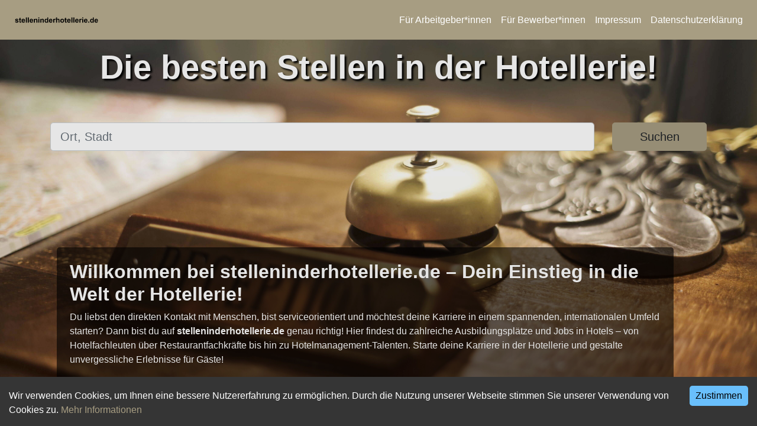

--- FILE ---
content_type: image/svg+xml
request_url: https://stelleninderhotellerie.de/stelleninderhotellerie.svg
body_size: 5917
content:
<svg width="257" height="45" viewBox="0 0 257 45" xmlns="http://www.w3.org/2000/svg" xmlns:xlink="http://www.w3.org/1999/xlink">
    <path id="stelleninderhotelleriede" fill="#000000" fill-rule="evenodd" stroke="none" d="M 251.025391 27.369141 L 254.033203 27.874023 C 253.646484 28.976894 253.03598 29.816566 252.20166 30.393066 C 251.36734 30.969566 250.323578 31.257813 249.070313 31.257813 C 247.086578 31.257813 245.6185 30.609707 244.666016 29.313477 C 243.914063 28.275061 243.538086 26.964525 243.538086 25.381836 C 243.538086 23.491201 244.032227 22.010584 245.020508 20.939941 C 246.008789 19.869299 247.258453 19.333984 248.769531 19.333984 C 250.466812 19.333984 251.805984 19.894363 252.787109 21.015137 C 253.768234 22.13591 254.237305 23.852854 254.194336 26.166016 L 246.631836 26.166016 C 246.65332 27.061203 246.896805 27.757647 247.362305 28.255371 C 247.827805 28.753096 248.407867 29.001953 249.102539 29.001953 C 249.575195 29.001953 249.972656 28.873049 250.294922 28.615234 C 250.617188 28.35742 250.860672 27.94206 251.025391 27.369141 Z M 251.197266 24.318359 C 251.175781 23.444656 250.950195 22.780439 250.520508 22.325684 C 250.09082 21.870928 249.568039 21.643555 248.952148 21.643555 C 248.293289 21.643555 247.749023 21.883461 247.319336 22.363281 C 246.889648 22.843102 246.678391 23.494787 246.685547 24.318359 Z M 241.443359 31 L 238.639648 31 L 238.639648 29.324219 C 238.174149 29.975914 237.624512 30.461098 236.990723 30.779785 C 236.356934 31.098473 235.717773 31.257813 235.073242 31.257813 C 233.762695 31.257813 232.640137 30.72966 231.705566 29.67334 C 230.770996 28.61702 230.303711 27.143564 230.303711 25.25293 C 230.303711 23.319326 230.758453 21.849451 231.667969 20.843262 C 232.577484 19.837072 233.726883 19.333984 235.116211 19.333984 C 236.390961 19.333984 237.493805 19.863928 238.424805 20.923828 L 238.424805 15.251953 L 241.443359 15.251953 Z M 233.386719 25.048828 C 233.386719 26.266283 233.555008 27.147133 233.891602 27.691406 C 234.378586 28.47917 235.058914 28.873047 235.932617 28.873047 C 236.627289 28.873047 237.218094 28.577641 237.705078 27.986816 C 238.192062 27.395992 238.435547 26.513351 238.435547 25.338867 C 238.435547 24.028315 238.199219 23.084801 237.726563 22.508301 C 237.253906 21.931801 236.648773 21.643555 235.911133 21.643555 C 235.194977 21.643555 234.595215 21.928221 234.111816 22.497559 C 233.628418 23.066896 233.386719 23.917313 233.386719 25.048828 Z M 224.868164 31 L 224.868164 27.981445 L 227.886719 27.981445 L 227.886719 31 Z M 219.239258 27.369141 L 222.24707 27.874023 C 221.860352 28.976894 221.249847 29.816566 220.415527 30.393066 C 219.581207 30.969566 218.537445 31.257813 217.28418 31.257813 C 215.300446 31.257813 213.832367 30.609707 212.879883 29.313477 C 212.12793 28.275061 211.751953 26.964525 211.751953 25.381836 C 211.751953 23.491201 212.246094 22.010584 213.234375 20.939941 C 214.222656 19.869299 215.472321 19.333984 216.983398 19.333984 C 218.680679 19.333984 220.019852 19.894363 221.000977 21.015137 C 221.982101 22.13591 222.451172 23.852854 222.408203 26.166016 L 214.845703 26.166016 C 214.867188 27.061203 215.110672 27.757647 215.576172 28.255371 C 216.041672 28.753096 216.621735 29.001953 217.316406 29.001953 C 217.789063 29.001953 218.186523 28.873049 218.508789 28.615234 C 218.831055 28.35742 219.074539 27.94206 219.239258 27.369141 Z M 219.411133 24.318359 C 219.389648 23.444656 219.164063 22.780439 218.734375 22.325684 C 218.304688 21.870928 217.781906 21.643555 217.166016 21.643555 C 216.507156 21.643555 215.962891 21.883461 215.533203 22.363281 C 215.103516 22.843102 214.892258 23.494787 214.899414 24.318359 Z M 206.520508 18.044922 L 206.520508 15.251953 L 209.539063 15.251953 L 209.539063 18.044922 Z M 206.520508 31 L 206.520508 19.591797 L 209.539063 19.591797 L 209.539063 31 Z M 200.848633 31 L 197.830078 31 L 197.830078 19.591797 L 200.633789 19.591797 L 200.633789 21.213867 C 201.113602 20.447588 201.54509 19.942709 201.928223 19.699219 C 202.311356 19.455729 202.746414 19.333984 203.233398 19.333984 C 203.920898 19.333984 204.583328 19.523762 205.220703 19.90332 L 204.286133 22.535156 C 203.777664 22.205727 203.305008 22.041016 202.868164 22.041016 C 202.445633 22.041016 202.08757 22.157389 201.793945 22.390137 C 201.50032 22.622885 201.269363 23.043617 201.101074 23.652344 C 200.932785 24.26107 200.848633 25.535797 200.848633 27.476563 Z M 192.330078 27.369141 L 195.337891 27.874023 C 194.951172 28.976894 194.340668 29.816566 193.506348 30.393066 C 192.672028 30.969566 191.628265 31.257813 190.375 31.257813 C 188.391266 31.257813 186.923187 30.609707 185.970703 29.313477 C 185.21875 28.275061 184.842773 26.964525 184.842773 25.381836 C 184.842773 23.491201 185.336914 22.010584 186.325195 20.939941 C 187.313477 19.869299 188.563141 19.333984 190.074219 19.333984 C 191.7715 19.333984 193.110672 19.894363 194.091797 21.015137 C 195.072922 22.13591 195.541992 23.852854 195.499023 26.166016 L 187.936523 26.166016 C 187.958008 27.061203 188.201492 27.757647 188.666992 28.255371 C 189.132492 28.753096 189.712555 29.001953 190.407227 29.001953 C 190.879883 29.001953 191.277344 28.873049 191.599609 28.615234 C 191.921875 28.35742 192.165359 27.94206 192.330078 27.369141 Z M 192.501953 24.318359 C 192.480469 23.444656 192.254883 22.780439 191.825195 22.325684 C 191.395508 21.870928 190.872726 21.643555 190.256836 21.643555 C 189.597977 21.643555 189.053711 21.883461 188.624023 22.363281 C 188.194336 22.843102 187.983078 23.494787 187.990234 24.318359 Z M 179.611328 31 L 179.611328 15.251953 L 182.629883 15.251953 L 182.629883 31 Z M 173.499023 31 L 173.499023 15.251953 L 176.517578 15.251953 L 176.517578 31 Z M 167.870117 27.369141 L 170.87793 27.874023 C 170.491211 28.976894 169.880707 29.816566 169.046387 30.393066 C 168.212067 30.969566 167.168304 31.257813 165.915039 31.257813 C 163.931305 31.257813 162.463226 30.609707 161.510742 29.313477 C 160.758789 28.275061 160.382813 26.964525 160.382813 25.381836 C 160.382813 23.491201 160.876953 22.010584 161.865234 20.939941 C 162.853516 19.869299 164.10318 19.333984 165.614258 19.333984 C 167.311539 19.333984 168.650711 19.894363 169.631836 21.015137 C 170.612961 22.13591 171.082031 23.852854 171.039063 26.166016 L 163.476563 26.166016 C 163.498047 27.061203 163.741531 27.757647 164.207031 28.255371 C 164.672531 28.753096 165.252594 29.001953 165.947266 29.001953 C 166.419922 29.001953 166.817383 28.873049 167.139648 28.615234 C 167.461914 28.35742 167.705399 27.94206 167.870117 27.369141 Z M 168.041992 24.318359 C 168.020508 23.444656 167.794922 22.780439 167.365234 22.325684 C 166.935547 21.870928 166.412766 21.643555 165.796875 21.643555 C 165.138016 21.643555 164.59375 21.883461 164.164063 22.363281 C 163.734375 22.843102 163.523117 23.494787 163.530273 24.318359 Z M 159.168945 19.591797 L 159.168945 21.998047 L 157.106445 21.998047 L 157.106445 26.595703 C 157.106445 27.526697 157.126144 28.069172 157.165527 28.223145 C 157.20491 28.377117 157.294434 28.50423 157.434082 28.604492 C 157.57373 28.704754 157.74382 28.754883 157.944336 28.754883 C 158.223633 28.754883 158.62825 28.658205 159.158203 28.464844 L 159.416016 30.806641 C 158.714188 31.107424 157.919281 31.257813 157.03125 31.257813 C 156.486969 31.257813 155.996414 31.166504 155.55957 30.983887 C 155.122726 30.80127 154.802246 30.564943 154.598145 30.274902 C 154.394043 29.984861 154.252609 29.592777 154.173828 29.098633 C 154.109375 28.747719 154.077148 28.038742 154.077148 26.97168 L 154.077148 21.998047 L 152.691406 21.998047 L 152.691406 19.591797 L 154.077148 19.591797 L 154.077148 17.325195 L 157.106445 15.563477 L 157.106445 19.591797 Z M 139.800781 25.134766 C 139.800781 24.132156 140.047852 23.161789 140.541992 22.223633 C 141.036133 21.285477 141.73616 20.569338 142.64209 20.075195 C 143.548019 19.581053 144.55957 19.333984 145.676758 19.333984 C 147.402679 19.333984 148.817047 19.894363 149.919922 21.015137 C 151.022797 22.13591 151.574219 23.552074 151.574219 25.263672 C 151.574219 26.989592 151.017426 28.420078 149.903809 29.555176 C 148.790192 30.690273 147.388351 31.257813 145.698242 31.257813 C 144.652664 31.257813 143.655441 31.021486 142.706543 30.548828 C 141.757645 30.07617 141.036133 29.383305 140.541992 28.470215 C 140.047852 27.557125 139.800781 26.445318 139.800781 25.134766 Z M 142.894531 25.295898 C 142.894531 26.427414 143.163086 27.293941 143.700195 27.895508 C 144.237305 28.497074 144.899734 28.797852 145.6875 28.797852 C 146.475266 28.797852 147.135895 28.497074 147.669434 27.895508 C 148.202972 27.293941 148.469727 26.420254 148.469727 25.274414 C 148.469727 24.157221 148.202972 23.297855 147.669434 22.696289 C 147.135895 22.094723 146.475266 21.793945 145.6875 21.793945 C 144.899734 21.793945 144.237305 22.094723 143.700195 22.696289 C 143.163086 23.297855 142.894531 24.164383 142.894531 25.295898 Z M 130.068359 15.251953 L 130.068359 21.041992 C 131.042328 19.903315 132.206055 19.333984 133.55957 19.333984 C 134.254242 19.333984 134.880859 19.462889 135.439453 19.720703 C 135.998047 19.978518 136.418777 20.307941 136.70166 20.708984 C 136.984543 21.110027 137.177902 21.554033 137.281738 22.041016 C 137.385574 22.527998 137.4375 23.283524 137.4375 24.307617 L 137.4375 31 L 134.418945 31 L 134.418945 24.973633 C 134.418945 23.777664 134.361649 23.018557 134.24707 22.696289 C 134.132492 22.374022 133.930176 22.118002 133.640137 21.928223 C 133.350098 21.738443 132.986649 21.643555 132.549805 21.643555 C 132.048508 21.643555 131.600906 21.765299 131.207031 22.008789 C 130.813156 22.252279 130.524902 22.619301 130.342285 23.109863 C 130.159668 23.600426 130.068359 24.325516 130.068359 25.285156 L 130.068359 31 L 127.049805 31 L 127.049805 15.251953 Z M 121.388672 31 L 118.370117 31 L 118.370117 19.591797 L 121.173828 19.591797 L 121.173828 21.213867 C 121.653648 20.447588 122.085121 19.942709 122.468262 19.699219 C 122.851402 19.455729 123.286453 19.333984 123.773438 19.333984 C 124.460938 19.333984 125.123367 19.523762 125.760742 19.90332 L 124.826172 22.535156 C 124.317703 22.205727 123.845055 22.041016 123.408203 22.041016 C 122.985672 22.041016 122.627609 22.157389 122.333984 22.390137 C 122.040359 22.622885 121.80941 23.043617 121.641113 23.652344 C 121.472816 24.26107 121.388672 25.535797 121.388672 27.476563 Z M 112.870117 27.369141 L 115.87793 27.874023 C 115.491211 28.976894 114.880699 29.816566 114.046387 30.393066 C 113.212074 30.969566 112.168297 31.257813 110.915039 31.257813 C 108.931305 31.257813 107.463219 30.609707 106.510742 29.313477 C 105.758789 28.275061 105.382813 26.964525 105.382813 25.381836 C 105.382813 23.491201 105.876945 22.010584 106.865234 20.939941 C 107.853523 19.869299 109.10318 19.333984 110.614258 19.333984 C 112.311531 19.333984 113.650711 19.894363 114.631836 21.015137 C 115.612961 22.13591 116.082031 23.852854 116.039063 26.166016 L 108.476563 26.166016 C 108.498047 27.061203 108.741531 27.757647 109.207031 28.255371 C 109.672531 28.753096 110.252602 29.001953 110.947266 29.001953 C 111.419922 29.001953 111.817383 28.873049 112.139648 28.615234 C 112.461914 28.35742 112.705406 27.94206 112.870117 27.369141 Z M 113.041992 24.318359 C 113.020508 23.444656 112.794922 22.780439 112.365234 22.325684 C 111.935547 21.870928 111.412766 21.643555 110.796875 21.643555 C 110.138016 21.643555 109.59375 21.883461 109.164063 22.363281 C 108.734375 22.843102 108.523109 23.494787 108.530273 24.318359 Z M 103.288086 31 L 100.484375 31 L 100.484375 29.324219 C 100.018875 29.975914 99.469238 30.461098 98.835449 30.779785 C 98.20166 31.098473 97.5625 31.257813 96.917969 31.257813 C 95.607414 31.257813 94.484871 30.72966 93.550293 29.67334 C 92.615715 28.61702 92.148438 27.143564 92.148438 25.25293 C 92.148438 23.319326 92.603188 21.849451 93.512695 20.843262 C 94.422203 19.837072 95.571609 19.333984 96.960938 19.333984 C 98.235687 19.333984 99.338539 19.863928 100.269531 20.923828 L 100.269531 15.251953 L 103.288086 15.251953 Z M 95.231445 25.048828 C 95.231445 26.266283 95.399734 27.147133 95.736328 27.691406 C 96.223312 28.47917 96.903641 28.873047 97.777344 28.873047 C 98.472008 28.873047 99.06282 28.577641 99.549805 27.986816 C 100.036789 27.395992 100.280273 26.513351 100.280273 25.338867 C 100.280273 24.028315 100.043945 23.084801 99.571289 22.508301 C 99.098633 21.931801 98.493492 21.643555 97.755859 21.643555 C 97.039711 21.643555 96.439941 21.928221 95.956543 22.497559 C 95.473145 23.066896 95.231445 23.917313 95.231445 25.048828 Z M 89.763672 31 L 86.745117 31 L 86.745117 25.177734 C 86.745117 23.945957 86.680664 23.149254 86.551758 22.787598 C 86.422852 22.425941 86.213379 22.144857 85.92334 21.944336 C 85.633301 21.743814 85.28418 21.643555 84.875977 21.643555 C 84.353188 21.643555 83.884117 21.786783 83.46875 22.073242 C 83.053383 22.359701 82.768715 22.739256 82.614746 23.211914 C 82.460777 23.684572 82.383789 24.558262 82.383789 25.833008 L 82.383789 31 L 79.365234 31 L 79.365234 19.591797 L 82.168945 19.591797 L 82.168945 21.267578 C 83.164391 19.97851 84.417633 19.333984 85.928711 19.333984 C 86.594727 19.333984 87.203445 19.453938 87.754883 19.693848 C 88.30632 19.933758 88.723465 20.239906 89.006348 20.612305 C 89.28923 20.984703 89.486168 21.407225 89.597168 21.879883 C 89.708168 22.352541 89.763672 23.029293 89.763672 23.910156 Z M 73.274414 18.044922 L 73.274414 15.251953 L 76.292969 15.251953 L 76.292969 18.044922 Z M 73.274414 31 L 73.274414 19.591797 L 76.292969 19.591797 L 76.292969 31 Z M 70.212891 31 L 67.194336 31 L 67.194336 25.177734 C 67.194336 23.945957 67.129883 23.149254 67.000977 22.787598 C 66.87207 22.425941 66.662598 22.144857 66.372559 21.944336 C 66.08252 21.743814 65.733398 21.643555 65.325195 21.643555 C 64.802406 21.643555 64.333336 21.786783 63.917969 22.073242 C 63.502602 22.359701 63.217937 22.739256 63.063965 23.211914 C 62.909992 23.684572 62.833008 24.558262 62.833008 25.833008 L 62.833008 31 L 59.814453 31 L 59.814453 19.591797 L 62.618164 19.591797 L 62.618164 21.267578 C 63.613613 19.97851 64.866852 19.333984 66.37793 19.333984 C 67.043945 19.333984 67.652664 19.453938 68.204102 19.693848 C 68.755539 19.933758 69.172684 20.239906 69.455566 20.612305 C 69.738449 20.984703 69.935387 21.407225 70.046387 21.879883 C 70.157387 22.352541 70.212891 23.029293 70.212891 23.910156 Z M 54.207031 27.369141 L 57.214844 27.874023 C 56.828121 28.976894 56.217613 29.816566 55.383301 30.393066 C 54.548988 30.969566 53.505215 31.257813 52.251953 31.257813 C 50.268219 31.257813 48.800137 30.609707 47.847656 29.313477 C 47.095699 28.275061 46.719727 26.964525 46.719727 25.381836 C 46.719727 23.491201 47.213863 22.010584 48.202148 20.939941 C 49.190434 19.869299 50.440098 19.333984 51.951172 19.333984 C 53.648445 19.333984 54.987625 19.894363 55.96875 21.015137 C 56.949875 22.13591 57.418945 23.852854 57.375977 26.166016 L 49.813477 26.166016 C 49.834961 27.061203 50.078449 27.757647 50.543945 28.255371 C 51.009441 28.753096 51.589516 29.001953 52.28418 29.001953 C 52.75684 29.001953 53.154297 28.873049 53.476563 28.615234 C 53.798828 28.35742 54.042316 27.94206 54.207031 27.369141 Z M 54.378906 24.318359 C 54.357422 23.444656 54.13184 22.780439 53.702148 22.325684 C 53.272457 21.870928 52.749676 21.643555 52.133789 21.643555 C 51.47493 21.643555 50.930668 21.883461 50.500977 22.363281 C 50.071285 22.843102 49.860027 23.494787 49.867188 24.318359 Z M 41.488281 31 L 41.488281 15.251953 L 44.506836 15.251953 L 44.506836 31 Z M 35.375977 31 L 35.375977 15.251953 L 38.394531 15.251953 L 38.394531 31 Z M 29.74707 27.369141 L 32.754883 27.874023 C 32.36816 28.976894 31.757654 29.816566 30.92334 30.393066 C 30.089025 30.969566 29.045254 31.257813 27.791992 31.257813 C 25.808258 31.257813 24.340174 30.609707 23.387695 29.313477 C 22.635738 28.275061 22.259766 26.964525 22.259766 25.381836 C 22.259766 23.491201 22.753901 22.010584 23.742188 20.939941 C 24.730474 19.869299 25.980135 19.333984 27.491211 19.333984 C 29.188484 19.333984 30.527664 19.894363 31.508789 21.015137 C 32.489914 22.13591 32.958984 23.852854 32.916016 26.166016 L 25.353516 26.166016 C 25.375 27.061203 25.618486 27.757647 26.083984 28.255371 C 26.549482 28.753096 27.129555 29.001953 27.824219 29.001953 C 28.296877 29.001953 28.694334 28.873049 29.016602 28.615234 C 29.338869 28.35742 29.582355 27.94206 29.74707 27.369141 Z M 29.918945 24.318359 C 29.897461 23.444656 29.671877 22.780439 29.242188 22.325684 C 28.812498 21.870928 28.289717 21.643555 27.673828 21.643555 C 27.014971 21.643555 26.470705 21.883461 26.041016 22.363281 C 25.611326 22.843102 25.400064 23.494787 25.407227 24.318359 Z M 21.045898 19.591797 L 21.045898 21.998047 L 18.983398 21.998047 L 18.983398 26.595703 C 18.983398 27.526697 19.003092 28.069172 19.04248 28.223145 C 19.081869 28.377117 19.171387 28.50423 19.311035 28.604492 C 19.450684 28.704754 19.620768 28.754883 19.821289 28.754883 C 20.100588 28.754883 20.505205 28.658205 21.035156 28.464844 L 21.292969 30.806641 C 20.591143 31.107424 19.796228 31.257813 18.908203 31.257813 C 18.36393 31.257813 17.873375 31.166504 17.436523 30.983887 C 16.999672 30.80127 16.679201 30.564943 16.475098 30.274902 C 16.270994 29.984861 16.129559 29.592777 16.050781 29.098633 C 15.986328 28.747719 15.954102 28.038742 15.954102 26.97168 L 15.954102 21.998047 L 14.568359 21.998047 L 14.568359 19.591797 L 15.954102 19.591797 L 15.954102 17.325195 L 18.983398 15.563477 L 18.983398 19.591797 Z M 2.515625 27.745117 L 5.544922 27.283203 C 5.673829 27.870445 5.935219 28.316242 6.329102 28.620605 C 6.722984 28.924969 7.274411 29.077148 7.983398 29.077148 C 8.764001 29.077148 9.351235 28.93392 9.745117 28.647461 C 10.010093 28.446939 10.142578 28.178387 10.142578 27.841797 C 10.142578 27.612629 10.070964 27.422852 9.927734 27.272461 C 9.777343 27.12923 9.440758 26.996746 8.917969 26.875 C 6.483061 26.337889 4.939782 25.847332 4.288086 25.40332 C 3.385738 24.787432 2.93457 23.931646 2.93457 22.835938 C 2.93457 21.847651 3.324866 21.01693 4.105469 20.34375 C 4.886072 19.67057 6.096346 19.333984 7.736328 19.333984 C 9.297534 19.333984 10.457679 19.588213 11.216797 20.09668 C 11.975915 20.605146 12.498696 21.357092 12.785156 22.352539 L 9.938477 22.878906 C 9.816731 22.434895 9.585776 22.094728 9.245605 21.858398 C 8.905435 21.622068 8.420251 21.503906 7.790039 21.503906 C 6.995113 21.503906 6.425783 21.614908 6.082031 21.836914 C 5.852863 21.994467 5.738281 22.198566 5.738281 22.449219 C 5.738281 22.664064 5.838541 22.84668 6.039063 22.99707 C 6.311199 23.197592 7.251131 23.480467 8.858887 23.845703 C 10.466642 24.210939 11.58919 24.658525 12.226563 25.188477 C 12.856774 25.725588 13.171875 26.473953 13.171875 27.433594 C 13.171875 28.479172 12.73503 29.377926 11.861328 30.129883 C 10.987626 30.88184 9.694996 31.257813 7.983398 31.257813 C 6.429354 31.257813 5.199386 30.942711 4.293457 30.3125 C 3.387528 29.682289 2.794923 28.826504 2.515625 27.745117 Z"/>
</svg>
